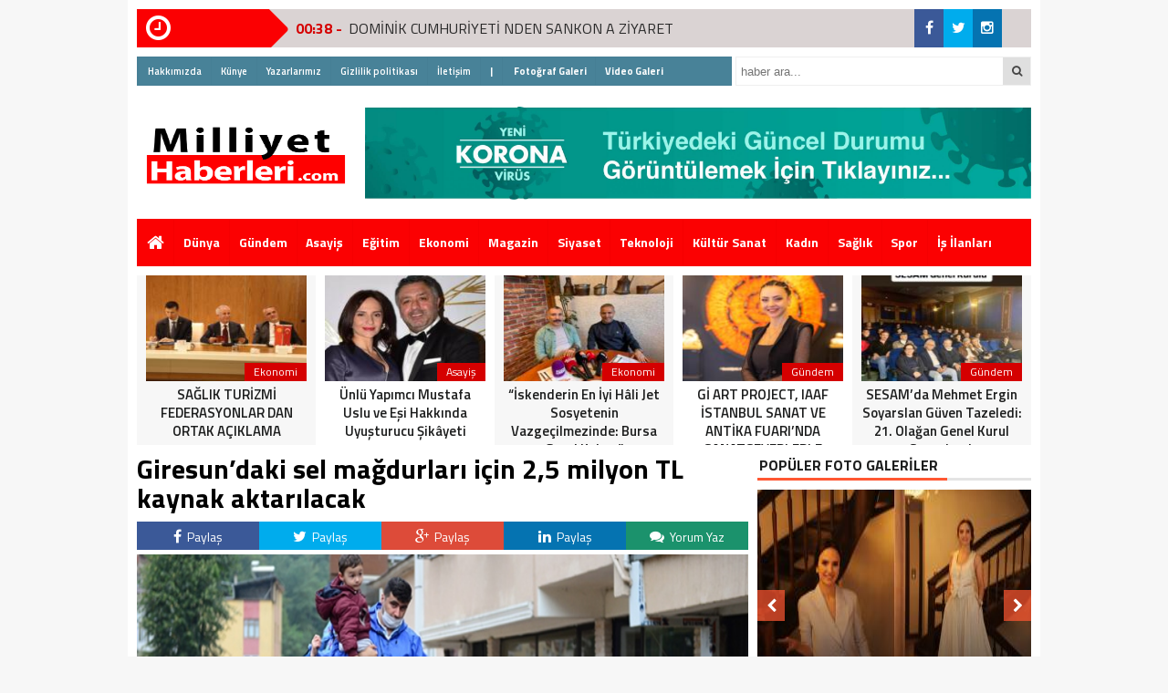

--- FILE ---
content_type: text/html; charset=UTF-8
request_url: https://milliyethaberleri.com/giresundaki-sel-magdurlari-icin-25-milyon-tl-kaynak-aktarilacak-h8653.html
body_size: 17798
content:
<!DOCTYPE html>
<html lang="tr">
<head>
<meta charset="utf-8">
<title>Giresun&#8217;daki sel mağdurları için 2,5 milyon TL kaynak aktarılacak &laquo; Milliyet Haberleri | Gündemi Yakından Takip Edin</title>
<link rel="shortcut icon" href="https://milliyethaberleri.com/wp-content/uploads/2023/02/milliyethaberlericom-logo-2.png" /><link rel="stylesheet" href="https://milliyethaberleri.com/wp-content/themes/beynV3/style.css">
<script type="text/javascript"> var temaurl = 'https://milliyethaberleri.com/wp-content/themes/beynV3'; var tarayicibildirimleri = 'false'; </script>
<script src='//milliyethaberleri.com/wp-content/cache/wpfc-minified/6xe34p29/1wyu9.js' type="text/javascript"></script>
<!-- <script src="https://milliyethaberleri.com/wp-content/themes/beynV3/cssjs/jquery-1.9.1.min.js"></script> -->
<!-- <script src="https://milliyethaberleri.com/wp-content/themes/beynV3/cssjs/swiper.js"></script> -->
<!-- <script src="https://milliyethaberleri.com/wp-content/themes/beynV3/cssjs/script.js"></script> -->
<link rel="stylesheet" href="https://milliyethaberleri.com/wp-content/themes/beynV3/font-awesome.min.css">
<link href='https://fonts.googleapis.com/css?family=Titillium+Web:400,600,300,700&amp;subset=latin,latin-ext' rel='stylesheet' type='text/css'>
 	
<meta name="google-site-verification" content="qyW5nuX1jPT0MziahbyRa8jrt_dRO7zwvmBNQIU4Uek" />
	
<meta name='robots' content='max-image-preview:large' />
<link rel='stylesheet' id='wp-block-library-css' href='https://milliyethaberleri.com/wp-includes/css/dist/block-library/style.min.css?ver=6.5.7' type='text/css' media='all' />
<style id='classic-theme-styles-inline-css' type='text/css'>
/*! This file is auto-generated */
.wp-block-button__link{color:#fff;background-color:#32373c;border-radius:9999px;box-shadow:none;text-decoration:none;padding:calc(.667em + 2px) calc(1.333em + 2px);font-size:1.125em}.wp-block-file__button{background:#32373c;color:#fff;text-decoration:none}
</style>
<style id='global-styles-inline-css' type='text/css'>
body{--wp--preset--color--black: #000000;--wp--preset--color--cyan-bluish-gray: #abb8c3;--wp--preset--color--white: #ffffff;--wp--preset--color--pale-pink: #f78da7;--wp--preset--color--vivid-red: #cf2e2e;--wp--preset--color--luminous-vivid-orange: #ff6900;--wp--preset--color--luminous-vivid-amber: #fcb900;--wp--preset--color--light-green-cyan: #7bdcb5;--wp--preset--color--vivid-green-cyan: #00d084;--wp--preset--color--pale-cyan-blue: #8ed1fc;--wp--preset--color--vivid-cyan-blue: #0693e3;--wp--preset--color--vivid-purple: #9b51e0;--wp--preset--gradient--vivid-cyan-blue-to-vivid-purple: linear-gradient(135deg,rgba(6,147,227,1) 0%,rgb(155,81,224) 100%);--wp--preset--gradient--light-green-cyan-to-vivid-green-cyan: linear-gradient(135deg,rgb(122,220,180) 0%,rgb(0,208,130) 100%);--wp--preset--gradient--luminous-vivid-amber-to-luminous-vivid-orange: linear-gradient(135deg,rgba(252,185,0,1) 0%,rgba(255,105,0,1) 100%);--wp--preset--gradient--luminous-vivid-orange-to-vivid-red: linear-gradient(135deg,rgba(255,105,0,1) 0%,rgb(207,46,46) 100%);--wp--preset--gradient--very-light-gray-to-cyan-bluish-gray: linear-gradient(135deg,rgb(238,238,238) 0%,rgb(169,184,195) 100%);--wp--preset--gradient--cool-to-warm-spectrum: linear-gradient(135deg,rgb(74,234,220) 0%,rgb(151,120,209) 20%,rgb(207,42,186) 40%,rgb(238,44,130) 60%,rgb(251,105,98) 80%,rgb(254,248,76) 100%);--wp--preset--gradient--blush-light-purple: linear-gradient(135deg,rgb(255,206,236) 0%,rgb(152,150,240) 100%);--wp--preset--gradient--blush-bordeaux: linear-gradient(135deg,rgb(254,205,165) 0%,rgb(254,45,45) 50%,rgb(107,0,62) 100%);--wp--preset--gradient--luminous-dusk: linear-gradient(135deg,rgb(255,203,112) 0%,rgb(199,81,192) 50%,rgb(65,88,208) 100%);--wp--preset--gradient--pale-ocean: linear-gradient(135deg,rgb(255,245,203) 0%,rgb(182,227,212) 50%,rgb(51,167,181) 100%);--wp--preset--gradient--electric-grass: linear-gradient(135deg,rgb(202,248,128) 0%,rgb(113,206,126) 100%);--wp--preset--gradient--midnight: linear-gradient(135deg,rgb(2,3,129) 0%,rgb(40,116,252) 100%);--wp--preset--font-size--small: 13px;--wp--preset--font-size--medium: 20px;--wp--preset--font-size--large: 36px;--wp--preset--font-size--x-large: 42px;--wp--preset--spacing--20: 0.44rem;--wp--preset--spacing--30: 0.67rem;--wp--preset--spacing--40: 1rem;--wp--preset--spacing--50: 1.5rem;--wp--preset--spacing--60: 2.25rem;--wp--preset--spacing--70: 3.38rem;--wp--preset--spacing--80: 5.06rem;--wp--preset--shadow--natural: 6px 6px 9px rgba(0, 0, 0, 0.2);--wp--preset--shadow--deep: 12px 12px 50px rgba(0, 0, 0, 0.4);--wp--preset--shadow--sharp: 6px 6px 0px rgba(0, 0, 0, 0.2);--wp--preset--shadow--outlined: 6px 6px 0px -3px rgba(255, 255, 255, 1), 6px 6px rgba(0, 0, 0, 1);--wp--preset--shadow--crisp: 6px 6px 0px rgba(0, 0, 0, 1);}:where(.is-layout-flex){gap: 0.5em;}:where(.is-layout-grid){gap: 0.5em;}body .is-layout-flex{display: flex;}body .is-layout-flex{flex-wrap: wrap;align-items: center;}body .is-layout-flex > *{margin: 0;}body .is-layout-grid{display: grid;}body .is-layout-grid > *{margin: 0;}:where(.wp-block-columns.is-layout-flex){gap: 2em;}:where(.wp-block-columns.is-layout-grid){gap: 2em;}:where(.wp-block-post-template.is-layout-flex){gap: 1.25em;}:where(.wp-block-post-template.is-layout-grid){gap: 1.25em;}.has-black-color{color: var(--wp--preset--color--black) !important;}.has-cyan-bluish-gray-color{color: var(--wp--preset--color--cyan-bluish-gray) !important;}.has-white-color{color: var(--wp--preset--color--white) !important;}.has-pale-pink-color{color: var(--wp--preset--color--pale-pink) !important;}.has-vivid-red-color{color: var(--wp--preset--color--vivid-red) !important;}.has-luminous-vivid-orange-color{color: var(--wp--preset--color--luminous-vivid-orange) !important;}.has-luminous-vivid-amber-color{color: var(--wp--preset--color--luminous-vivid-amber) !important;}.has-light-green-cyan-color{color: var(--wp--preset--color--light-green-cyan) !important;}.has-vivid-green-cyan-color{color: var(--wp--preset--color--vivid-green-cyan) !important;}.has-pale-cyan-blue-color{color: var(--wp--preset--color--pale-cyan-blue) !important;}.has-vivid-cyan-blue-color{color: var(--wp--preset--color--vivid-cyan-blue) !important;}.has-vivid-purple-color{color: var(--wp--preset--color--vivid-purple) !important;}.has-black-background-color{background-color: var(--wp--preset--color--black) !important;}.has-cyan-bluish-gray-background-color{background-color: var(--wp--preset--color--cyan-bluish-gray) !important;}.has-white-background-color{background-color: var(--wp--preset--color--white) !important;}.has-pale-pink-background-color{background-color: var(--wp--preset--color--pale-pink) !important;}.has-vivid-red-background-color{background-color: var(--wp--preset--color--vivid-red) !important;}.has-luminous-vivid-orange-background-color{background-color: var(--wp--preset--color--luminous-vivid-orange) !important;}.has-luminous-vivid-amber-background-color{background-color: var(--wp--preset--color--luminous-vivid-amber) !important;}.has-light-green-cyan-background-color{background-color: var(--wp--preset--color--light-green-cyan) !important;}.has-vivid-green-cyan-background-color{background-color: var(--wp--preset--color--vivid-green-cyan) !important;}.has-pale-cyan-blue-background-color{background-color: var(--wp--preset--color--pale-cyan-blue) !important;}.has-vivid-cyan-blue-background-color{background-color: var(--wp--preset--color--vivid-cyan-blue) !important;}.has-vivid-purple-background-color{background-color: var(--wp--preset--color--vivid-purple) !important;}.has-black-border-color{border-color: var(--wp--preset--color--black) !important;}.has-cyan-bluish-gray-border-color{border-color: var(--wp--preset--color--cyan-bluish-gray) !important;}.has-white-border-color{border-color: var(--wp--preset--color--white) !important;}.has-pale-pink-border-color{border-color: var(--wp--preset--color--pale-pink) !important;}.has-vivid-red-border-color{border-color: var(--wp--preset--color--vivid-red) !important;}.has-luminous-vivid-orange-border-color{border-color: var(--wp--preset--color--luminous-vivid-orange) !important;}.has-luminous-vivid-amber-border-color{border-color: var(--wp--preset--color--luminous-vivid-amber) !important;}.has-light-green-cyan-border-color{border-color: var(--wp--preset--color--light-green-cyan) !important;}.has-vivid-green-cyan-border-color{border-color: var(--wp--preset--color--vivid-green-cyan) !important;}.has-pale-cyan-blue-border-color{border-color: var(--wp--preset--color--pale-cyan-blue) !important;}.has-vivid-cyan-blue-border-color{border-color: var(--wp--preset--color--vivid-cyan-blue) !important;}.has-vivid-purple-border-color{border-color: var(--wp--preset--color--vivid-purple) !important;}.has-vivid-cyan-blue-to-vivid-purple-gradient-background{background: var(--wp--preset--gradient--vivid-cyan-blue-to-vivid-purple) !important;}.has-light-green-cyan-to-vivid-green-cyan-gradient-background{background: var(--wp--preset--gradient--light-green-cyan-to-vivid-green-cyan) !important;}.has-luminous-vivid-amber-to-luminous-vivid-orange-gradient-background{background: var(--wp--preset--gradient--luminous-vivid-amber-to-luminous-vivid-orange) !important;}.has-luminous-vivid-orange-to-vivid-red-gradient-background{background: var(--wp--preset--gradient--luminous-vivid-orange-to-vivid-red) !important;}.has-very-light-gray-to-cyan-bluish-gray-gradient-background{background: var(--wp--preset--gradient--very-light-gray-to-cyan-bluish-gray) !important;}.has-cool-to-warm-spectrum-gradient-background{background: var(--wp--preset--gradient--cool-to-warm-spectrum) !important;}.has-blush-light-purple-gradient-background{background: var(--wp--preset--gradient--blush-light-purple) !important;}.has-blush-bordeaux-gradient-background{background: var(--wp--preset--gradient--blush-bordeaux) !important;}.has-luminous-dusk-gradient-background{background: var(--wp--preset--gradient--luminous-dusk) !important;}.has-pale-ocean-gradient-background{background: var(--wp--preset--gradient--pale-ocean) !important;}.has-electric-grass-gradient-background{background: var(--wp--preset--gradient--electric-grass) !important;}.has-midnight-gradient-background{background: var(--wp--preset--gradient--midnight) !important;}.has-small-font-size{font-size: var(--wp--preset--font-size--small) !important;}.has-medium-font-size{font-size: var(--wp--preset--font-size--medium) !important;}.has-large-font-size{font-size: var(--wp--preset--font-size--large) !important;}.has-x-large-font-size{font-size: var(--wp--preset--font-size--x-large) !important;}
.wp-block-navigation a:where(:not(.wp-element-button)){color: inherit;}
:where(.wp-block-post-template.is-layout-flex){gap: 1.25em;}:where(.wp-block-post-template.is-layout-grid){gap: 1.25em;}
:where(.wp-block-columns.is-layout-flex){gap: 2em;}:where(.wp-block-columns.is-layout-grid){gap: 2em;}
.wp-block-pullquote{font-size: 1.5em;line-height: 1.6;}
</style>
<style id='akismet-widget-style-inline-css' type='text/css'>

			.a-stats {
				--akismet-color-mid-green: #357b49;
				--akismet-color-white: #fff;
				--akismet-color-light-grey: #f6f7f7;

				max-width: 350px;
				width: auto;
			}

			.a-stats * {
				all: unset;
				box-sizing: border-box;
			}

			.a-stats strong {
				font-weight: 600;
			}

			.a-stats a.a-stats__link,
			.a-stats a.a-stats__link:visited,
			.a-stats a.a-stats__link:active {
				background: var(--akismet-color-mid-green);
				border: none;
				box-shadow: none;
				border-radius: 8px;
				color: var(--akismet-color-white);
				cursor: pointer;
				display: block;
				font-family: -apple-system, BlinkMacSystemFont, 'Segoe UI', 'Roboto', 'Oxygen-Sans', 'Ubuntu', 'Cantarell', 'Helvetica Neue', sans-serif;
				font-weight: 500;
				padding: 12px;
				text-align: center;
				text-decoration: none;
				transition: all 0.2s ease;
			}

			/* Extra specificity to deal with TwentyTwentyOne focus style */
			.widget .a-stats a.a-stats__link:focus {
				background: var(--akismet-color-mid-green);
				color: var(--akismet-color-white);
				text-decoration: none;
			}

			.a-stats a.a-stats__link:hover {
				filter: brightness(110%);
				box-shadow: 0 4px 12px rgba(0, 0, 0, 0.06), 0 0 2px rgba(0, 0, 0, 0.16);
			}

			.a-stats .count {
				color: var(--akismet-color-white);
				display: block;
				font-size: 1.5em;
				line-height: 1.4;
				padding: 0 13px;
				white-space: nowrap;
			}
		
</style>
<link rel="https://api.w.org/" href="https://milliyethaberleri.com/wp-json/" /><link rel="alternate" type="application/json" href="https://milliyethaberleri.com/wp-json/wp/v2/posts/8653" /><link rel="EditURI" type="application/rsd+xml" title="RSD" href="https://milliyethaberleri.com/xmlrpc.php?rsd" />
<meta name="generator" content="WordPress 6.5.7" />
<link rel="canonical" href="https://milliyethaberleri.com/giresundaki-sel-magdurlari-icin-25-milyon-tl-kaynak-aktarilacak-h8653.html" />
<link rel='shortlink' href='https://milliyethaberleri.com/?p=8653' />
<link rel="alternate" type="application/json+oembed" href="https://milliyethaberleri.com/wp-json/oembed/1.0/embed?url=https%3A%2F%2Fmilliyethaberleri.com%2Fgiresundaki-sel-magdurlari-icin-25-milyon-tl-kaynak-aktarilacak-h8653.html" />
<link rel="alternate" type="text/xml+oembed" href="https://milliyethaberleri.com/wp-json/oembed/1.0/embed?url=https%3A%2F%2Fmilliyethaberleri.com%2Fgiresundaki-sel-magdurlari-icin-25-milyon-tl-kaynak-aktarilacak-h8653.html&#038;format=xml" />

<meta property="og:title" content="Giresun&#8217;daki sel mağdurları için 2,5 milyon TL kaynak aktarılacak" />
<meta property="og:url" content="https://milliyethaberleri.com/giresundaki-sel-magdurlari-icin-25-milyon-tl-kaynak-aktarilacak-h8653.html" />
<meta property="og:image" content="https://milliyethaberleri.com/wp-content/uploads/2020/08/1375909.jpg" />

<style>
#siteGenel {margin: 0px auto 0px auto!important;}
.sabitle {top: 0px!important;}
ul.menu li:hover ul li a, #menuBG {background: #F7F7F7;}
.home a, ul.menu li a {color: #fff!important;}
ul.menu li a:hover, .home a:hover {color:#fff;}else{echo ('#d50000');}?>!important;}
body {background: #F7F7F7!important;}
</style>

</head>
<body>


<div class="alerttt" style="display: none;">
<a href="https://milliyethaberleri.com" title="Milliyet Haberleri | Gündemi Yakından Takip Edin"><img src="https://milliyethaberleri.com/wp-content/uploads/2023/02/milliyethaberlericom-logo.png" alt="haberdar ol" width="70" height="24"/></a><strong>İlk Sen Haberdar Ol!</strong>
<span>Web bildirim ile, önemli gelişmelerden anında haberdar olmak ister misiniz?</span>
<div class="sil"></div>
<a class="hayir" onclick="haberbildirimHayir()" title="Daha Sonra">Daha Sonra</a>
<a class="evet" onclick="haberbildirimEvet()" title="Bildirimleri Al">Bildirimleri Al</a>
</div>

<div style="width: 1000px;margin: 0px auto;background: #fff;z-index: 10;position: relative;">
</div>

<div id="siteGenel">

<div style="height: 42px; margin: 10px 0px 0px 0px; float: left;">
<div class="sondakika"><i style="color: #ffffff; float: left;" class="fa fa-clock-o fa-2x"></i><h1><strong>SON</strong> <span>DAKİKA</span></h1></div>
<div id="ustSondakikaic">
<p><strong>00:38 - </strong><a href="https://milliyethaberleri.com/dominik-cumhuriyeti-nden-sankon-a-ziyaret-h30141.html" title="DOMİNİK CUMHURİYETİ NDEN SANKON A ZİYARET">DOMİNİK CUMHURİYETİ NDEN SANKON A ZİYARET</a></p>
<p><strong>20:23 - </strong><a href="https://milliyethaberleri.com/galatasarayi-yenen-fenerbahceden-okan-buruka-gondermeler-geldi-h30111.html" title="Galatasaray&#8217;ı yenen Fenerbahçe&#8217;den Okan Buruk&#8217;a göndermeler geldi!">Galatasaray&#8217;ı yenen Fenerbahçe&#8217;den Okan Buruk&#8217;a göndermeler geldi!</a></p>
<p><strong>23:27 - </strong><a href="https://milliyethaberleri.com/halepte-catismalar-siddetleniyor-h30080.html" title="Halep’te çatışmalar şiddetleniyor">Halep’te çatışmalar şiddetleniyor</a></p>
<p><strong>23:00 - </strong><a href="https://milliyethaberleri.com/libya-genelkurmay-baskani-al-haddadi-tasiyan-ucagin-ankarada-dususu-sonrasi-harekete-gecildi-h30058.html" title="Libya Genelkurmay Başkanı Al-Haddad&#8217;ı taşıyan uçağın Ankara&#8217;da düşüşü sonrası harekete geçildi">Libya Genelkurmay Başkanı Al-Haddad&#8217;ı taşıyan uçağın Ankara&#8217;da düşüşü sonrası harekete geçildi</a></p>
<p><strong>15:49 - </strong><a href="https://milliyethaberleri.com/sesamda-mehmet-ergin-soyarslan-guven-tazeledi-21-olagan-genel-kurul-sonuclandi-h30003.html" title="SESAM’da Mehmet Ergin Soyarslan Güven Tazeledi: 21. Olağan Genel Kurul Sonuçlandı">SESAM’da Mehmet Ergin Soyarslan Güven Tazeledi: 21. Olağan Genel Kurul Sonuçlandı</a></p>
<p><strong>14:00 - </strong><a href="https://milliyethaberleri.com/canakkale-film-festivalinde-ilk-iki-gun-tamamlandi-h29993.html" title="Çanakkale Film Festivali&#8217;nde İlk İki Gün Tamamlandı.">Çanakkale Film Festivali&#8217;nde İlk İki Gün Tamamlandı.</a></p>
<p><strong>18:04 - </strong><a href="https://milliyethaberleri.com/gelecek-partisinden-uluslararasi-saglik-turizmi-federasyonuna-ziyaret-h29898.html" title="“Gelecek Partisi’nden Uluslararası Sağlık Turizmi Federasyonu’na Ziyaret”">“Gelecek Partisi’nden Uluslararası Sağlık Turizmi Federasyonu’na Ziyaret”</a></p>
<p><strong>10:18 - </strong><a href="https://milliyethaberleri.com/israil-katliama-devam-ediyor-binaya-hava-saldirisi-17-olu-40tan-fazla-yarali-h29877.html" title="İsrail katliama devam ediyor! Binaya hava saldırısı: 17 ölü, 40&#8217;tan fazla yaralı">İsrail katliama devam ediyor! Binaya hava saldırısı: 17 ölü, 40&#8217;tan fazla yaralı</a></p>
<p><strong>23:46 - </strong><a href="https://milliyethaberleri.com/putin-imzayi-atti-rusya-iskence-sozlesmesinden-cekildi-h29860.html" title="Putin imzayı attı! Rusya &#8216;işkence&#8217; sözleşmesinden çekildi">Putin imzayı attı! Rusya &#8216;işkence&#8217; sözleşmesinden çekildi</a></p>
<p><strong>23:22 - </strong><a href="https://milliyethaberleri.com/son-dakika-ikinci-kez-secildi-mazbatayi-aldi-ozgur-celikten-ilk-aciklama-h29854.html" title="Son dakika | İkinci kez seçildi, mazbatayı aldı! Özgür Çelik&#8217;ten ilk açıklama:">Son dakika | İkinci kez seçildi, mazbatayı aldı! Özgür Çelik&#8217;ten ilk açıklama:</a></p>
	
</div>
</div>
<div style="margin: 10px 0px 0px 0px;float:right;width:128px;background: #dad3d3;height: 42px;">
<div class="anaFacebook"><a href="https://www.facebook.com/muratuygurstar" title="facebook" target="_blank"><i class="fa fa-facebook"></i></a></div><div class="anaTwitter"><a href="https://twitter.com/murattuygur" title="twitter" target="_blank"><i class="fa fa-twitter"></i></a></div><div class="anaLinkedin"><a href="https://www.instagram.com/muratuygurofficial/?hl=tr" title="linkedin" target="_blank"><i class="fa fa-instagram"></i></a></div></div>
<div class="sil"></div>

<div style="width: 100%; height: 30px; margin: 10px 0px 10px 0px;">
<div id="menuBG2">
<div class="menu-footer-container"><ul id="menu-footer" class="menu2"><li id="menu-item-87" class="menu-item menu-item-type-post_type menu-item-object-page menu-item-87"><a href="https://milliyethaberleri.com/hakkimizda">Hakkımızda</a></li>
<li id="menu-item-89" class="menu-item menu-item-type-post_type menu-item-object-page menu-item-89"><a href="https://milliyethaberleri.com/kunye">Künye</a></li>
<li id="menu-item-90" class="menu-item menu-item-type-post_type menu-item-object-page menu-item-90"><a href="https://milliyethaberleri.com/yazarlarimiz">Yazarlarımız</a></li>
<li id="menu-item-91" class="menu-item menu-item-type-post_type menu-item-object-page menu-item-privacy-policy menu-item-91"><a rel="privacy-policy" href="https://milliyethaberleri.com/gizlilik-politikasi">Gizlilik politikası</a></li>
<li id="menu-item-88" class="menu-item menu-item-type-post_type menu-item-object-page menu-item-88"><a href="https://milliyethaberleri.com/iletisim">İletişim</a></li>
<li id="menu-item-173" class="menu-item menu-item-type-custom menu-item-object-custom menu-item-173"><a href="#"><b> | </b></a></li>
<li id="menu-item-171" class="menu-item menu-item-type-taxonomy menu-item-object-category menu-item-171"><a href="https://milliyethaberleri.com/kategori/fotograf-galeri"><b>  Fotoğraf Galeri </b></a></li>
<li id="menu-item-172" class="menu-item menu-item-type-taxonomy menu-item-object-category menu-item-172"><a href="https://milliyethaberleri.com/kategori/video-galeri"><b>  Video Galeri </b></a></li>
</ul></div></div>
<form method="get" id="searchform" class="aramayap cf" action="https://milliyethaberleri.com/">
		<input type="text" value="" placeholder="haber ara..." name="s" id="s" />
		<button type="submit"><i style="color: #454545;" class="fa fa-search"></i></button>
</form>
</div>

<div style="width: 100%; height: 138px; overflow: hidden; margin: 0px 0px 0px 0px;">
<a style="float:left; display: flex;" href="https://milliyethaberleri.com" title="Milliyet Haberleri | Gündemi Yakından Takip Edin"><img src="https://milliyethaberleri.com/wp-content/uploads/2023/02/milliyethaberlericom-logo.png" alt="Milliyet Haberleri | Gündemi Yakından Takip Edin" width="250" height="137"/></a>
	 
<div style="float: right; margin-right: 0px;"><a href="https://covid19.saglik.gov.tr/" target="_blank" rel="noopener"><img class="alignnone wp-image-218 " style="margin-top:15px" src="https://milliyethaberleri.com/wp-content/uploads/2020/04/corona-scaled.jpg" alt="Corona" width="730" height="auto" /></a></div></div>

<div class="sil"></div>

<div id="menuBG"  style="background: #fb0102;">
<div style="margin: 0 auto; width: 980px;">
<div class="home">
<a href="https://milliyethaberleri.com" title="Milliyet Haberleri | Gündemi Yakından Takip Edin"><i class="fa fa-home"></i></a>
</div>
<div class="menu-anamenu-container"><ul id="menu-anamenu" class="menu"><li id="menu-item-56" class="menu-item menu-item-type-taxonomy menu-item-object-category menu-item-56"><a href="https://milliyethaberleri.com/kategori/dunya">Dünya</a></li>
<li id="menu-item-58" class="menu-item menu-item-type-taxonomy menu-item-object-category current-post-ancestor current-menu-parent current-post-parent menu-item-58"><a href="https://milliyethaberleri.com/kategori/gundem">Gündem</a></li>
<li id="menu-item-102" class="menu-item menu-item-type-taxonomy menu-item-object-category menu-item-102"><a href="https://milliyethaberleri.com/kategori/asayis">Asayiş</a></li>
<li id="menu-item-231" class="menu-item menu-item-type-taxonomy menu-item-object-category menu-item-231"><a href="https://milliyethaberleri.com/kategori/egitim">Eğitim</a></li>
<li id="menu-item-57" class="menu-item menu-item-type-taxonomy menu-item-object-category menu-item-57"><a href="https://milliyethaberleri.com/kategori/ekonomi">Ekonomi</a></li>
<li id="menu-item-60" class="menu-item menu-item-type-taxonomy menu-item-object-category menu-item-60"><a href="https://milliyethaberleri.com/kategori/magazin">Magazin</a></li>
<li id="menu-item-62" class="menu-item menu-item-type-taxonomy menu-item-object-category menu-item-62"><a href="https://milliyethaberleri.com/kategori/siyaset">Siyaset</a></li>
<li id="menu-item-64" class="menu-item menu-item-type-taxonomy menu-item-object-category menu-item-64"><a href="https://milliyethaberleri.com/kategori/teknoloji">Teknoloji</a></li>
<li id="menu-item-103" class="menu-item menu-item-type-taxonomy menu-item-object-category menu-item-103"><a href="https://milliyethaberleri.com/kategori/kultur-sanat">Kültür Sanat</a></li>
<li id="menu-item-59" class="menu-item menu-item-type-taxonomy menu-item-object-category menu-item-59"><a href="https://milliyethaberleri.com/kategori/kadin">Kadın</a></li>
<li id="menu-item-61" class="menu-item menu-item-type-taxonomy menu-item-object-category menu-item-61"><a href="https://milliyethaberleri.com/kategori/saglik">Sağlık</a></li>
<li id="menu-item-63" class="menu-item menu-item-type-taxonomy menu-item-object-category menu-item-63"><a href="https://milliyethaberleri.com/kategori/spor">Spor</a></li>
<li id="menu-item-99" class="menu-item menu-item-type-custom menu-item-object-custom menu-item-99"><a href="https://www.ilan.gov.tr/kategori-kamu-personel-alimi-ve-egitim-ilanlari-298967?currentPage=1&#038;npdab=on&#038;cid=298967">İş İlanları</a></li>
</ul></div></div>
</div>

<div class="sil"></div>
 <div style="margin-top: 10px;">
    <div class="swiper-container">
        <div class="swiper-wrapper">
		


<div class="surManset2 swiper-slide">
<a href="https://milliyethaberleri.com/dominik-cumhuriyeti-nden-sankon-a-ziyaret-h30141.html" title="DOMİNİK CUMHURİYETİ NDEN SANKON A ZİYARET">
<img src="https://milliyethaberleri.com/wp-content/uploads/2026/01/dominik-belci-768x472-1-184x140.jpg" alt="DOMİNİK CUMHURİYETİ NDEN SANKON A ZİYARET" width="176" height="116"/>
<p>Dünya</p>
<strong>DOMİNİK CUMHURİYETİ NDEN SANKON A ZİYARET</strong>
</a>
</div>



<div class="surManset2 swiper-slide">
<a href="https://milliyethaberleri.com/saglik-turizmi-federasyonlar-dan-ortak-aciklama-h30086.html" title="SAĞLIK TURİZMİ FEDERASYONLAR DAN ORTAK AÇIKLAMA">
<img src="https://milliyethaberleri.com/wp-content/uploads/2026/01/5e204264-f736-400d-ae39-a7624704a798-184x140.jpeg" alt="SAĞLIK TURİZMİ FEDERASYONLAR DAN ORTAK AÇIKLAMA" width="176" height="116"/>
<p>Ekonomi</p>
<strong>SAĞLIK TURİZMİ FEDERASYONLAR DAN ORTAK AÇIKLAMA</strong>
</a>
</div>



<div class="surManset2 swiper-slide">
<a href="https://milliyethaberleri.com/unlu-yapimci-mustafa-uslu-ve-esi-hakkinda-uyusturucu-sikayeti-savciliga-resmi-basvuru-yapildi-h30068.html" title="Ünlü Yapımcı Mustafa Uslu ve Eşi Hakkında Uyuşturucu Şikâyeti">
<img src="https://milliyethaberleri.com/wp-content/uploads/2026/01/whatsapp-image-2026-01-08-at-215035-184x140.jpeg" alt="Ünlü Yapımcı Mustafa Uslu ve Eşi Hakkında Uyuşturucu Şikâyeti" width="176" height="116"/>
<p>Asayiş</p>
<strong>Ünlü Yapımcı Mustafa Uslu ve Eşi Hakkında Uyuşturucu Şikâyeti</strong>
</a>
</div>



<div class="surManset2 swiper-slide">
<a href="https://milliyethaberleri.com/iskenderin-en-iyi-hali-jet-sosyetenin-vazgecilmezinde-bursa-garaj-kebap-h30036.html" title="“İskenderin En İyi Hâli Jet Sosyetenin Vazgeçilmezinde: Bursa Garaj Kebap”">
<img src="https://milliyethaberleri.com/wp-content/uploads/2025/12/img-1150-184x140.jpeg" alt="“İskenderin En İyi Hâli Jet Sosyetenin Vazgeçilmezinde: Bursa Garaj Kebap”" width="176" height="116"/>
<p>Ekonomi</p>
<strong>“İskenderin En İyi Hâli Jet Sosyetenin Vazgeçilmezinde: Bursa Garaj Kebap”</strong>
</a>
</div>



<div class="surManset2 swiper-slide">
<a href="https://milliyethaberleri.com/gi-art-project-iaaf-istanbul-sanat-ve-antika-fuarinda-sanatseverlerle-bulusuyor-h30019.html" title="Gİ ART PROJECT, IAAF İSTANBUL SANAT VE ANTİKA FUARI’NDA SANATSEVERLERLE BULUŞUYOR!">
<img src="https://milliyethaberleri.com/wp-content/uploads/2025/12/bd5a5adc-ad83-4863-bd0b-c4c9c716966e-184x140.jpeg" alt="Gİ ART PROJECT, IAAF İSTANBUL SANAT VE ANTİKA FUARI’NDA SANATSEVERLERLE BULUŞUYOR!" width="176" height="116"/>
<p>Gündem</p>
<strong>Gİ ART PROJECT, IAAF İSTANBUL SANAT VE ANTİKA FUARI’NDA SANATSEVERLERLE BULUŞUYOR!</strong>
</a>
</div>



<div class="surManset2 swiper-slide">
<a href="https://milliyethaberleri.com/sesamda-mehmet-ergin-soyarslan-guven-tazeledi-21-olagan-genel-kurul-sonuclandi-h30003.html" title="SESAM’da Mehmet Ergin Soyarslan Güven Tazeledi: 21. Olağan Genel Kurul Sonuçlandı">
<img src="https://milliyethaberleri.com/wp-content/uploads/2025/12/1e411edc-0357-4d2d-bea1-cb6b69ba4ec6-184x140.jpeg" alt="SESAM’da Mehmet Ergin Soyarslan Güven Tazeledi: 21. Olağan Genel Kurul Sonuçlandı" width="176" height="116"/>
<p>Gündem</p>
<strong>SESAM’da Mehmet Ergin Soyarslan Güven Tazeledi: 21. Olağan Genel Kurul Sonuçlandı</strong>
</a>
</div>



<div class="surManset2 swiper-slide">
<a href="https://milliyethaberleri.com/unlu-oyuncu-ipek-epcacana-yeni-teklif-dogru-projeye-imzami-atacagim-h29922.html" title="Ünlü Oyuncu İpek Epçaçan’a Yeni Teklif! “Doğru Projeye İmzamı Atacağım”">
<img src="https://milliyethaberleri.com/wp-content/uploads/2025/10/pek3443-184x140.jpeg" alt="Ünlü Oyuncu İpek Epçaçan’a Yeni Teklif! “Doğru Projeye İmzamı Atacağım”" width="176" height="116"/>
<p>Kültür Sanat</p>
<strong>Ünlü Oyuncu İpek Epçaçan’a Yeni Teklif! “Doğru Projeye İmzamı Atacağım”</strong>
</a>
</div>



<div class="surManset2 swiper-slide">
<a href="https://milliyethaberleri.com/bursa-garaj-kebap-incili-gastronomi-rehberi-2024-2025te-en-iyiler-arasinda-yerini-aldi-h29881.html" title="Bursa Garaj Kebap, İncili Gastronomi Rehberi 2024-2025’te “En İyiler” Arasında Yerini Aldı">
<img src="https://milliyethaberleri.com/wp-content/uploads/2025/10/whatsapp-image-2025-10-04-at-185700-184x140.jpeg" alt="Bursa Garaj Kebap, İncili Gastronomi Rehberi 2024-2025’te “En İyiler” Arasında Yerini Aldı" width="176" height="116"/>
<p>Dünya</p>
<strong>Bursa Garaj Kebap, İncili Gastronomi Rehberi 2024-2025’te “En İyiler” Arasında Yerini Aldı</strong>
</a>
</div>



<div class="surManset2 swiper-slide">
<a href="https://milliyethaberleri.com/bursa-garaj-kebap-bogazici-universitesi-sokak-hayvanlari-dostu-duyarli-isletmeler-arasinda-h29873.html" title="“Bursa Garaj Kebap” Boğaziçi Üniversitesi Sokak Hayvanları Dostu Duyarlı İşletmeler Arasında “">
<img src="https://milliyethaberleri.com/wp-content/uploads/2025/10/7eae0d02-41cd-47a2-a198-b454eee6854f-184x140.jpg" alt="“Bursa Garaj Kebap” Boğaziçi Üniversitesi Sokak Hayvanları Dostu Duyarlı İşletmeler Arasında “" width="176" height="116"/>
<p>Ekonomi</p>
<strong>“Bursa Garaj Kebap” Boğaziçi Üniversitesi Sokak Hayvanları Dostu Duyarlı İşletmeler Arasında “</strong>
</a>
</div>



<div class="surManset2 swiper-slide">
<a href="https://milliyethaberleri.com/son-dakika-ikinci-kez-secildi-mazbatayi-aldi-ozgur-celikten-ilk-aciklama-h29854.html" title="Son dakika | İkinci kez seçildi, mazbatayı aldı! Özgür Çelik&#8217;ten ilk açıklama:">
<img src="https://milliyethaberleri.com/wp-content/uploads/2025/09/21485540-860x480-1-184x140.webp" alt="Son dakika | İkinci kez seçildi, mazbatayı aldı! Özgür Çelik&#8217;ten ilk açıklama:" width="176" height="116"/>
<p>Asayiş</p>
<strong>Son dakika | İkinci kez seçildi, mazbatayı aldı! Özgür Çelik&#8217;ten ilk açıklama:</strong>
</a>
</div>



<div class="surManset2 swiper-slide">
<a href="https://milliyethaberleri.com/beyaz-saray-trumpin-gazze-planini-paylasti-netanyahu-planimizi-kabul-etti-h29846.html" title="Beyaz Saray Trump&#8217;ın Gazze planını paylaştı! &#8220;Netanyahu planımızı kabul etti&#8221;">
<img src="https://milliyethaberleri.com/wp-content/uploads/2025/09/21488513-860x480-1-184x140.webp" alt="Beyaz Saray Trump&#8217;ın Gazze planını paylaştı! &#8220;Netanyahu planımızı kabul etti&#8221;" width="176" height="116"/>
<p>Asayiş</p>
<strong>Beyaz Saray Trump&#8217;ın Gazze planını paylaştı! &#8220;Netanyahu planımızı kabul etti&#8221;</strong>
</a>
</div>



<div class="surManset2 swiper-slide">
<a href="https://milliyethaberleri.com/cebeli-yerlikaya-bizim-payimiza-dusen-bedel-de-yazmak-h29826.html" title="CEBELİ YERLİKAYA: Bizim payımıza düşen bedel de yazmak…">
<img src="https://milliyethaberleri.com/wp-content/uploads/2025/09/7133f942-2ce5-4316-92c1-0f50a3c4d79e-184x140.jpeg" alt="CEBELİ YERLİKAYA: Bizim payımıza düşen bedel de yazmak…" width="176" height="116"/>
<p>Kültür Sanat</p>
<strong>CEBELİ YERLİKAYA: Bizim payımıza düşen bedel de yazmak…</strong>
</a>
</div>



<div class="surManset2 swiper-slide">
<a href="https://milliyethaberleri.com/unlulerin-ugrak-noktasi-halil-ibrahim-sark-sofrasi-h29738.html" title="Ünlülerin Uğrak Noktası: Halil İbrahim Şark Sofrası">
<img src="https://milliyethaberleri.com/wp-content/uploads/2025/09/eb431474-4b4c-4e32-afe1-cfad2dffed8a-184x140.jpeg" alt="Ünlülerin Uğrak Noktası: Halil İbrahim Şark Sofrası" width="176" height="116"/>
<p>Gündem</p>
<strong>Ünlülerin Uğrak Noktası: Halil İbrahim Şark Sofrası</strong>
</a>
</div>



<div class="surManset2 swiper-slide">
<a href="https://milliyethaberleri.com/istifa-iddialari-gundem-oldu-h29732.html" title="İstifa iddiaları gündem oldu!">
<img src="https://milliyethaberleri.com/wp-content/uploads/2025/09/21254768-860x480-1-184x140.webp" alt="İstifa iddiaları gündem oldu!" width="176" height="116"/>
<p>Asayiş</p>
<strong>İstifa iddiaları gündem oldu!</strong>
</a>
</div>



<div class="surManset2 swiper-slide">
<a href="https://milliyethaberleri.com/bakan-kurum-yillardir-suren-bir-sorunu-cozume-kavusturuyoruz-h29706.html" title="Bakan Kurum: &#8220;Yıllardır süren bir sorunu çözüme kavuşturuyoruz&#8221;">
<img src="https://milliyethaberleri.com/wp-content/uploads/2025/09/21229034-860x480-1-184x140.webp" alt="Bakan Kurum: &#8220;Yıllardır süren bir sorunu çözüme kavuşturuyoruz&#8221;" width="176" height="116"/>
<p>Dünya</p>
<strong>Bakan Kurum: &#8220;Yıllardır süren bir sorunu çözüme kavuşturuyoruz&#8221;</strong>
</a>
</div>

	

            
        </div>
    </div>

    <script>
    var swiper = new Swiper('.swiper-container', {
        slidesPerView: 5,
        paginationClickable: true,
        autoplay: 4000,
        autoplayDisableOnInteraction: false
    });
    </script>
</div>
<div class="sil"></div>
<div style="margin-top: 10px;" class="sil"></div>

<div id="siteSol">
<style>
.yazartek {width: 100%; height: auto; overflow: hidden; padding: 0px 10px 5px 0px; display: block;background: #fefefe; position:relative; border-bottom: 2px solid #F7F7F7; margin: 0px 0px 10px 0px;}
.yazarinResmi {float: left; position:relative; display: block;-webkit-border-radius: 50%;-moz-border-radius: 50%;border-radius: 50%;margin-top: -35px;}
.yazarinResmi img {width: 68px; height: 68px; overflow: hidden;display: block;border-radius:50%;}
.yazarinIsmi {width: 590px; line-height: 42px; overflow: hidden;display: block; font-size: 22px; background:#F7F7F7; padding-left: 80px; color: #404040;}
.yazarinTum a {font-size: 12px; font-weight: 700; color: #2d2d2d; float: right; margin-right: 10px; margin-top: 10px; text-decoration: none;}
.yazarinTum a:hover {color: #d50000;}
.yaziIciBenzer {width: 638px; height: 76px; overflow: hidden; padding: 10px; background: #F7F7F7; margin-bottom: 12px; margin-top: 10px; display:block; border: 1px solid #F1F1F1;}
.yaziIciBenzer img {float: left;margin-right: 10px;width: 150px!important;height: 76px!important;overflow: hidden;}
.yaziIciBenzer a {font-size: 22px; color: #404040; text-decoration: none; display: table;}
.yaziIciBenzer a:hover strong {color: #d50000;}
.yaziIciBenzer strong { display: table-cell; vertical-align: middle;}
</style>



<div class="haberBaslik">
<h1>Giresun&#8217;daki sel mağdurları için 2,5 milyon TL kaynak aktarılacak</h1>
<h2></h2>
</div>

<div class="sil"></div>

<div style="margin-bottom: 5px; width: 670px; height: auto; overflow: hidden; display: block;">
	<div class="singleFacebook">
	<a target="_blank" href="http://www.facebook.com/share.php?u=https://milliyethaberleri.com/giresundaki-sel-magdurlari-icin-25-milyon-tl-kaynak-aktarilacak-h8653.html" title="facebook"><i class="fa fa-facebook"></i> Paylaş</a>
	</div>
	<div class="singleTwitter">
	<a target="_blank" href="http://twitter.com/home/?status=Giresun&#8217;daki sel mağdurları için 2,5 milyon TL kaynak aktarılacak+https://milliyethaberleri.com/giresundaki-sel-magdurlari-icin-25-milyon-tl-kaynak-aktarilacak-h8653.html" title="twitter"><i class="fa fa-twitter"></i> Paylaş</a>
	</div>
	<div class="singleGoogle">
	<a target="_blank" href="https://plus.google.com/share?url=https://milliyethaberleri.com/giresundaki-sel-magdurlari-icin-25-milyon-tl-kaynak-aktarilacak-h8653.html" title="google plus"><i class="fa fa-google-plus"></i> Paylaş</a>
	</div>
	<div class="singleLinkedin">
	<a target="_blank" href="http://www.linkedin.com/shareArticle?mini=true&url=https://milliyethaberleri.com/giresundaki-sel-magdurlari-icin-25-milyon-tl-kaynak-aktarilacak-h8653.html" title="google plus"><i class="fa fa-linkedin"></i> Paylaş</a>
	</div>
	<div class="singleYorum">
	<a href="https://milliyethaberleri.com/giresundaki-sel-magdurlari-icin-25-milyon-tl-kaynak-aktarilacak-h8653.html#respond" title="yorum yaz"><i class="fa fa-comments"></i> Yorum Yaz</a>
	</div>
</div>

<div class="sil"></div>

<div style="width: 670px; height: auto; overflow: hidden; display: block;">

<img class="haberResim2" src="https://milliyethaberleri.com/wp-content/uploads/2020/08/1375909.jpg" alt="Giresun&#8217;daki sel mağdurları için 2,5 milyon TL kaynak aktarılacak" width="670" height="445"/>

<div style="width: 670px; line-height: 34px; overflow: hidden; display: block; background: #F7F7F7;">
<font style="float: right; line-height: 22px; margin-right: 10px; margin-top:5px;">
<a href="javascript:;" id="increase-font" style="font-size: 22px; margin-left: 5px; margin-right: 8px; color: #404041; display: inline-block; text-decoration: none!important;"><i class="fa fa-text-height"></i></a>
<a href="javascript:;" id="decrease-font" style="font-size: 16px; color: #404041; display: inline-block; text-decoration: none!important;"><i class="fa fa-text-height"></i></a>
</font>
<font style="font-size: 12px; font-weight: 500; color: #1c1d1d; float: left; margin-left: 10px;">Bu haber 25 Ağustos 2020 - 12:26 'de eklendi. <strong>14.265</strong> kez görüntülendi.</font>
</div>

</div>

<div class="sil"></div>

<div class="haberText">


<p id="trtspot1" class="detOzet"><strong>Aile, Çalışma ve Sosyal Hizmetler Bakanı Zehra Zümrüt Selçuk, Giresun&#8217;daki sel felaketi sonrası vatandaşlar için sosyal yardımlaşma ve dayanışma vakıflarına 2,5 milyon TL kaynak aktarılacağına açıkladı.</strong></p>
<div class="detYazi cf">
<div id="trtdty" class="editorPart blackle">
<p>Aile, Çalışma ve Sosyal Hizmetler Bakanı Zehra Zümrüt Selçuk Giresun’da 22 Ağustos’ta meydana gelen sel ve heyelan felaketinden etkilenen vatandaşlar için tüm kaynakların seferber edildiğine dikkat çekti.</p>
<p>Yazılı açıklama yapan Bakan Selçuk, afetten etkilenen vatandaşlar için bölgedeki Sosyal Yardımlaşma ve Dayanışma Vakıfları&#8217;na 2,5 milyon TL kaynak aktarılacağını kaydetti.</p>
<p><strong>İhtiyaç sahibi ailelere dağıtılacak</strong></p>
<p>Bakan Selçuk, “Ekiplerimiz vatandaşımız ile bire bir temasa geçiyor. Yapılan çalışmalar ve incelemeler sonrasında ihtiyaç sahibi hanelerimizin sosyal ekonomik destek hizmetinden yararlandırılmasını sağlayacağız” dedi.</p>
<p><strong>Psiko-Sosyal Destek ekibi sahada</strong></p>
<p>Bakanlığa bağlı Psiko-sosyal Destek ekiplerinin olayın yaşandığı andan itibaren sahada çalışmalara başladığını anımsatan Bakan Selçuk 60 kişiden oluşan Psiko-Sosyal Destek ekibi ile 2 mobil Sosyal Hizmet Merkezi aracının hizmet verdiğini kaydetti.</p>
<p>Bakan Selçuk, afette hayatını kaybeden vatandaşlara bir kez daha Allah’tan rahmet, yakınlarına başsağlığı diledi.</p>
<p>Kaynak:TRT haber</p>
</div>
</div>

<script type="text/javascript">
	var minFont = 16;
	var maxFont = 36;
	$('#increase-font').bind('click', function(){
		var p = $('.haberText p');
		for(i=0; i < p.length; i++) {
			if(p[i].style.fontSize) {
				var s = parseInt(p[i].style.fontSize.replace("px",""));
			} else {
				var s = 16;
			}
			if(s!=maxFont) {
				s += 1;
			}
			p[i].style.fontSize = s+"px"
		}
		return false;
	});
	$('#decrease-font').bind('click', function(){
		var p = $('.haberText p');
		for(i=0; i < p.length; i++) {
			if(p[i].style.fontSize) {
				var s = parseInt(p[i].style.fontSize.replace("px",""));
			} else {
				var s = 16;
			}
			if(s!=minFont) {
				s -= 1;
			}
			p[i].style.fontSize = s+"px"
		}
		return false;
	});
</script>
</div>

<div class="etiketler"><div><i style="float: left; margin-right: 5px; margin-top: 5px;" class="fa fa-tags"></i><span>Etiketler : </span></div>  <a href="https://milliyethaberleri.com/etiket/gelismeler" rel="tag">gelişmeler</a><a href="https://milliyethaberleri.com/etiket/giresun" rel="tag">giresun</a><a href="https://milliyethaberleri.com/etiket/google-haberler" rel="tag">google haberler</a><a href="https://milliyethaberleri.com/etiket/guncel-haber" rel="tag">güncel haber</a><a href="https://milliyethaberleri.com/etiket/guncel-haberler" rel="tag">güncel haberler</a><a href="https://milliyethaberleri.com/etiket/gundem" rel="tag">gündem</a><a href="https://milliyethaberleri.com/etiket/haberler" rel="tag">haberler</a><a href="https://milliyethaberleri.com/etiket/hayat" rel="tag">HAYAT</a><a href="https://milliyethaberleri.com/etiket/son-dakika" rel="tag">son dakika</a></div>

<div class="sil"></div>

<div style="margin-bottom: 5px; width: 670px; height: auto; overflow: hidden; display: block; margin-top: 10px;">
	<div class="singleFacebook">
	<a target="_blank" href="http://www.facebook.com/share.php?u=https://milliyethaberleri.com/giresundaki-sel-magdurlari-icin-25-milyon-tl-kaynak-aktarilacak-h8653.html" title="facebook"><i class="fa fa-facebook"></i> Paylaş</a>
	</div>
	<div class="singleTwitter">
	<a target="_blank" href="http://twitter.com/home/?status=Giresun&#8217;daki sel mağdurları için 2,5 milyon TL kaynak aktarılacak+https://milliyethaberleri.com/giresundaki-sel-magdurlari-icin-25-milyon-tl-kaynak-aktarilacak-h8653.html" title="twitter"><i class="fa fa-twitter"></i> Paylaş</a>
	</div>
	<div class="singleGoogle">
	<a target="_blank" href="https://plus.google.com/share?url=https://milliyethaberleri.com/giresundaki-sel-magdurlari-icin-25-milyon-tl-kaynak-aktarilacak-h8653.html" title="google plus"><i class="fa fa-google-plus"></i> Paylaş</a>
	</div>
	<div class="singleLinkedin">
	<a target="_blank" href="http://www.linkedin.com/shareArticle?mini=true&url=https://milliyethaberleri.com/giresundaki-sel-magdurlari-icin-25-milyon-tl-kaynak-aktarilacak-h8653.html" title="google plus"><i class="fa fa-linkedin"></i> Paylaş</a>
	</div>
	<div class="singleYorum">
	<a href="https://milliyethaberleri.com/giresundaki-sel-magdurlari-icin-25-milyon-tl-kaynak-aktarilacak-h8653.html#respond" title="yorum yaz"><i class="fa fa-comments"></i> Yorum Yaz</a>
	</div>
</div>

<div class="sil"></div>


	
<div class="sil"></div>

<div style="margin-bottom: 10px;" class="yeniBaslik1"><strong>HABER HAKKINDA GÖRÜŞ BELİRT</strong></div>

</div>






<div id="siteSag">



<div style="margin: 0px 0px 10px 0px;" class="yeniBaslik1">
<strong>POPÜLER FOTO GALERİLER</strong>
</div>

    <div style="position:relative; margin-bottom: 10px;">
    <div class="swiper-container-singleGaleri">
        <div class="swiper-wrapper">
            <div class="swiper-slide singleGaleriy">
<a href="https://milliyethaberleri.com/ebru-polat-yine-olay-oldu-h14875.html" title="Ebru Polat yine olay oldu">
<img src="https://milliyethaberleri.com/wp-content/uploads/2020/11/fdfs.jpg" alt="Ebru Polat yine olay oldu" width="300" height="250"/>
<strong>Ebru Polat yine olay oldu</strong>
</a>
			</div>			
            <div class="swiper-slide singleGaleriy">
<a href="https://milliyethaberleri.com/sevsen-sumer-yilin-is-kadini-odulunu-aldi-h19692.html" title="Sevsen Sümer; Yılın İş Kadını ödülünü aldı!">
<img src="https://milliyethaberleri.com/wp-content/uploads/2021/06/cats-1-300x150.jpg" alt="Sevsen Sümer; Yılın İş Kadını ödülünü aldı!" width="300" height="250"/>
<strong>Sevsen Sümer; Yılın İş Kadını ödülünü aldı!</strong>
</a>
			</div>			
            <div class="swiper-slide singleGaleriy">
<a href="https://milliyethaberleri.com/edirneli-guzel-manken-turkiye-guzeli-secildi-h25557.html" title="Edirneli  güzel Manken Türkiye güzeli seçildi.">
<img src="" alt="Edirneli  güzel Manken Türkiye güzeli seçildi." width="300" height="250"/>
<strong>Edirneli  güzel Manken Türkiye güzeli seçildi.</strong>
</a>
			</div>			
            <div class="swiper-slide singleGaleriy">
<a href="https://milliyethaberleri.com/yogun-kar-yagisi-sonrasi-okullar-tatil-edildi-h24633.html" title="Yoğun kar yağışı sonrası okullar tatil edildi!">
<img src="https://milliyethaberleri.com/wp-content/uploads/2023/02/16534214-640x480-1-300x150.webp" alt="Yoğun kar yağışı sonrası okullar tatil edildi!" width="300" height="250"/>
<strong>Yoğun kar yağışı sonrası okullar tatil edildi!</strong>
</a>
			</div>			
            <div class="swiper-slide singleGaleriy">
<a href="https://milliyethaberleri.com/tolga-saritas-zeynepin-o-hareketine-eriyorum-h27748.html" title="Tolga Sarıtaş: Zeynep&#8217;in o hareketine eriyorum">
<img src="https://milliyethaberleri.com/wp-content/uploads/2024/11/maxresdefault-300x150.jpg" alt="Tolga Sarıtaş: Zeynep&#8217;in o hareketine eriyorum" width="300" height="250"/>
<strong>Tolga Sarıtaş: Zeynep&#8217;in o hareketine eriyorum</strong>
</a>
			</div>			
            <div class="swiper-slide singleGaleriy">
<a href="https://milliyethaberleri.com/26528-h26528.html" title="Şanlıurfa Orman Bölge Müdürlüğü Şanlıurfa’da ağaçlandırmaya önem veriyor">
<img src="https://milliyethaberleri.com/wp-content/uploads/2023/11/cats-1-300x150.jpg" alt="Şanlıurfa Orman Bölge Müdürlüğü Şanlıurfa’da ağaçlandırmaya önem veriyor" width="300" height="250"/>
<strong>Şanlıurfa Orman Bölge Müdürlüğü Şanlıurfa’da ağaçlandırmaya önem veriyor</strong>
</a>
			</div>			
            <div class="swiper-slide singleGaleriy">
<a href="https://milliyethaberleri.com/angelina-jolie-afgan-kadinin-mektubunu-sosyal-medya-hesabindan-paylasti-h22024.html" title="Angelina Jolie Afgan kadının mektubunu sosyal medya hesabından paylaştı">
<img src="https://milliyethaberleri.com/wp-content/uploads/2022/02/13739007-640x480-1-300x150.jpg" alt="Angelina Jolie Afgan kadının mektubunu sosyal medya hesabından paylaştı" width="300" height="250"/>
<strong>Angelina Jolie Afgan kadının mektubunu sosyal medya hesabından paylaştı</strong>
</a>
			</div>			
            <div class="swiper-slide singleGaleriy">
<a href="https://milliyethaberleri.com/selda-bagcan-ajda-pekkan-sahneyi-birakmadan-ben-de-birakmam-h29296.html" title="Selda Bağcan: “Ajda Pekkan sahneyi bırakmadan ben de bırakmam!”">
<img src="https://milliyethaberleri.com/wp-content/uploads/2025/07/selda-bagcan-6-e1752080094393-300x150.png" alt="Selda Bağcan: “Ajda Pekkan sahneyi bırakmadan ben de bırakmam!”" width="300" height="250"/>
<strong>Selda Bağcan: “Ajda Pekkan sahneyi bırakmadan ben de bırakmam!”</strong>
</a>
			</div>			
            <div class="swiper-slide singleGaleriy">
<a href="https://milliyethaberleri.com/raffles-istanbul-avrupa-ve-istanbulun-en-iyisi-secildi-h29317.html" title="Raffles İstanbul, Avrupa ve İstanbul&#8217;un En İyisi Seçildi!">
<img src="https://milliyethaberleri.com/wp-content/uploads/2025/07/ruffflss-300x150.jpg" alt="Raffles İstanbul, Avrupa ve İstanbul&#8217;un En İyisi Seçildi!" width="300" height="250"/>
<strong>Raffles İstanbul, Avrupa ve İstanbul&#8217;un En İyisi Seçildi!</strong>
</a>
			</div>			
        </div>
<style>
.swiper-button-next-singleGaleri {cursor:pointer; background:rgba(255, 87, 50, 0.7); color: #ffffff; padding: 5px 0px; text-align: center; width: 30px; height: auto; overflow:hidden;}
.swiper-button-next-singleGaleri:hover {background:#FF5732;}
.swiper-button-prev-singleGaleri {cursor:pointer; background:rgba(255, 87, 50, 0.7); color: #ffffff; padding: 5px 0px; text-align: center; width: 30px; height: auto; overflow:hidden;}
.swiper-button-prev-singleGaleri:hover {background:#FF5732;}
</style>
<div style="position:absolute; z-index: 19; top: 44%;right:0;">
<div class="swiper-button-next-singleGaleri"><i class="fa fa-chevron-right"></i></div>
    </div>
<div style="position:absolute; z-index: 19; top: 44%;left:0;">
<div class="swiper-button-prev-singleGaleri"><i class="fa fa-chevron-left"></i></div>
    </div>
    </div>
    </div>


    <script>
    var swiper = new Swiper('.swiper-container-singleGaleri', {
        effect: 'flip',
        grabCursor: true,
        nextButton: '.swiper-button-next-singleGaleri',
        prevButton: '.swiper-button-prev-singleGaleri',
		spaceBetween: 30,
        autoplay: 4000
    });
$(".swiper-slide a").bind("click", function() {
	window.location.href=$(this).attr('href');
});
    </script>

<div class="sil"></div>

<div class="yeniBaslik1">
<strong>SON DAKİKA HABERLERİ</strong>
</div>
<div style="display:block; margin-bottom: 10px; width: 300px; height: auto; overflow: hidden;">
<div class="yanGorunum8">
<a href="https://milliyethaberleri.com/dominik-cumhuriyeti-nden-sankon-a-ziyaret-h30141.html" title="DOMİNİK CUMHURİYETİ NDEN SANKON A ZİYARET">
<img src="https://milliyethaberleri.com/wp-content/uploads/2026/01/dominik-belci-768x472-1-80x50.jpg" alt="DOMİNİK CUMHURİYETİ NDEN SANKON A ZİYARET" width="80" height="50"/>
<strong>DOMİNİK CUMHURİYETİ NDEN SANKON A ZİYARET</strong>
</a>
</div>

<div class="yanGorunum8">
<a href="https://milliyethaberleri.com/galatasarayi-yenen-fenerbahceden-okan-buruka-gondermeler-geldi-h30111.html" title="Galatasaray&#8217;ı yenen Fenerbahçe&#8217;den Okan Buruk&#8217;a göndermeler geldi!">
<img src="https://milliyethaberleri.com/wp-content/uploads/2026/01/22918621-860x480-1-80x50.webp" alt="Galatasaray&#8217;ı yenen Fenerbahçe&#8217;den Okan Buruk&#8217;a göndermeler geldi!" width="80" height="50"/>
<strong>Galatasaray&#8217;ı yenen Fenerbahçe&#8217;den Okan Buruk&#8217;a göndermeler geldi!</strong>
</a>
</div>

<div class="yanGorunum8">
<a href="https://milliyethaberleri.com/halepte-catismalar-siddetleniyor-h30080.html" title="Halep’te çatışmalar şiddetleniyor">
<img src="https://milliyethaberleri.com/wp-content/uploads/2026/01/0x0-son-dakika-ypg-mevzilerine-bombardiman-suriye-ordusu-yogun-ve-hedefli-saldirilara-basliyor-halepte-catismalar-1767864171885-80x50.webp" alt="Halep’te çatışmalar şiddetleniyor" width="80" height="50"/>
<strong>Halep’te çatışmalar şiddetleniyor</strong>
</a>
</div>

<div class="yanGorunum8">
<a href="https://milliyethaberleri.com/libya-genelkurmay-baskani-al-haddadi-tasiyan-ucagin-ankarada-dususu-sonrasi-harekete-gecildi-h30058.html" title="Libya Genelkurmay Başkanı Al-Haddad&#8217;ı taşıyan uçağın Ankara&#8217;da düşüşü sonrası harekete geçildi">
<img src="https://milliyethaberleri.com/wp-content/uploads/2025/12/1200xauto-4-80x50.webp" alt="Libya Genelkurmay Başkanı Al-Haddad&#8217;ı taşıyan uçağın Ankara&#8217;da düşüşü sonrası harekete geçildi" width="80" height="50"/>
<strong>Libya Genelkurmay Başkanı Al-Haddad&#8217;ı taşıyan uçağın Ankara&#8217;da düşüşü sonrası harekete geçildi</strong>
</a>
</div>

<div class="yanGorunum8">
<a href="https://milliyethaberleri.com/sesamda-mehmet-ergin-soyarslan-guven-tazeledi-21-olagan-genel-kurul-sonuclandi-h30003.html" title="SESAM’da Mehmet Ergin Soyarslan Güven Tazeledi: 21. Olağan Genel Kurul Sonuçlandı">
<img src="https://milliyethaberleri.com/wp-content/uploads/2025/12/1e411edc-0357-4d2d-bea1-cb6b69ba4ec6-80x50.jpeg" alt="SESAM’da Mehmet Ergin Soyarslan Güven Tazeledi: 21. Olağan Genel Kurul Sonuçlandı" width="80" height="50"/>
<strong>SESAM’da Mehmet Ergin Soyarslan Güven Tazeledi: 21. Olağan Genel Kurul Sonuçlandı</strong>
</a>
</div>

<div class="yanGorunum8">
<a href="https://milliyethaberleri.com/canakkale-film-festivalinde-ilk-iki-gun-tamamlandi-h29993.html" title="Çanakkale Film Festivali&#8217;nde İlk İki Gün Tamamlandı.">
<img src="https://milliyethaberleri.com/wp-content/uploads/2025/11/97226c15-6bd1-4681-b5f8-72aedd8c8810-80x50.jpeg" alt="Çanakkale Film Festivali&#8217;nde İlk İki Gün Tamamlandı." width="80" height="50"/>
<strong>Çanakkale Film Festivali&#8217;nde İlk İki Gün Tamamlandı.</strong>
</a>
</div>

<div class="yanGorunum8">
<a href="https://milliyethaberleri.com/gelecek-partisinden-uluslararasi-saglik-turizmi-federasyonuna-ziyaret-h29898.html" title="“Gelecek Partisi’nden Uluslararası Sağlık Turizmi Federasyonu’na Ziyaret”">
<img src="https://milliyethaberleri.com/wp-content/uploads/2025/10/1ed21ea3-ce36-484f-8e89-0bf76881fdd1-80x50.jpeg" alt="“Gelecek Partisi’nden Uluslararası Sağlık Turizmi Federasyonu’na Ziyaret”" width="80" height="50"/>
<strong>“Gelecek Partisi’nden Uluslararası Sağlık Turizmi Federasyonu’na Ziyaret”</strong>
</a>
</div>

<div class="yanGorunum8">
<a href="https://milliyethaberleri.com/israil-katliama-devam-ediyor-binaya-hava-saldirisi-17-olu-40tan-fazla-yarali-h29877.html" title="İsrail katliama devam ediyor! Binaya hava saldırısı: 17 ölü, 40&#8217;tan fazla yaralı">
<img src="https://milliyethaberleri.com/wp-content/uploads/2025/10/21561320-640x480-1-80x50.webp" alt="İsrail katliama devam ediyor! Binaya hava saldırısı: 17 ölü, 40&#8217;tan fazla yaralı" width="80" height="50"/>
<strong>İsrail katliama devam ediyor! Binaya hava saldırısı: 17 ölü, 40&#8217;tan fazla yaralı</strong>
</a>
</div>

<div class="yanGorunum8">
<a href="https://milliyethaberleri.com/putin-imzayi-atti-rusya-iskence-sozlesmesinden-cekildi-h29860.html" title="Putin imzayı attı! Rusya &#8216;işkence&#8217; sözleşmesinden çekildi">
<img src="https://milliyethaberleri.com/wp-content/uploads/2025/09/13909343-860x480-1-80x50.webp" alt="Putin imzayı attı! Rusya &#8216;işkence&#8217; sözleşmesinden çekildi" width="80" height="50"/>
<strong>Putin imzayı attı! Rusya &#8216;işkence&#8217; sözleşmesinden çekildi</strong>
</a>
</div>

<div class="yanGorunum8">
<a href="https://milliyethaberleri.com/son-dakika-ikinci-kez-secildi-mazbatayi-aldi-ozgur-celikten-ilk-aciklama-h29854.html" title="Son dakika | İkinci kez seçildi, mazbatayı aldı! Özgür Çelik&#8217;ten ilk açıklama:">
<img src="https://milliyethaberleri.com/wp-content/uploads/2025/09/21485540-860x480-1-80x50.webp" alt="Son dakika | İkinci kez seçildi, mazbatayı aldı! Özgür Çelik&#8217;ten ilk açıklama:" width="80" height="50"/>
<strong>Son dakika | İkinci kez seçildi, mazbatayı aldı! Özgür Çelik&#8217;ten ilk açıklama:</strong>
</a>
</div>

	
</div>
</div>


<div class="sil"></div>

<div style="margin-bottom: 0px;" class="yeniBaslik1">
<strong>İLGİLİ HABERLER</strong>
</div>
<style>
.anaGorunum4 {width: 320px; height: 245px; overflow: hidden; margin-bottom: 10px; margin-right: 10px; float: left; padding: 0px 0px 0px 0px; text-align: center;}
.anaGorunum4:nth-of-type(3n) {margin-right: 0px!important;}
.anaGorunum4 img {width: 320px; height: 170px;-moz-transition: all 0.3s;-webkit-transition: all 0.3s;transition: all 0.3s;}
.anaGorunum4 strong {
    width: 300px;
    line-height: 22px;
    font-weight: 700;
    overflow: hidden;
    padding: 0px 10px 5px 10px;
    display: block;
}
.anaGorunum4 a {color: #1c1d1d;display: block;width:320px; height:245px; overflow: hidden; text-decoration: none; text-transform: uppercase; font-size: 16px;position:relative;}
.anaGorunum4 a:hover strong {color: #d50000;}
.anaGorunum4 a:hover img {-moz-transform: scale(1.1);-webkit-transform: scale(1.1);transform: scale(1.1);opacity: 1!important;}
</style>
<div style="display:block;">
<div class="anaGorunum4">
<a href="https://milliyethaberleri.com/dominik-cumhuriyeti-nden-sankon-a-ziyaret-h30141.html" title="DOMİNİK CUMHURİYETİ NDEN SANKON A ZİYARET">
<div style="width: 320px; height: 170px;overflow:hidden;margin-bottom:5px;">
<img src="https://milliyethaberleri.com/wp-content/uploads/2026/01/dominik-belci-768x472-1-500x290.jpg" alt="DOMİNİK CUMHURİYETİ NDEN SANKON A ZİYARET" width="670" height="445"/>
</div>
<strong>DOMİNİK CUMHURİYETİ NDEN SANKON A ZİYARET</strong>
</a>
</div>
        <div class="anaGorunum4">
<a href="https://milliyethaberleri.com/ferudun-cevahiroglu-birlesik-arap-emirlikleri-diplomatlari-kabul-etti-h30137.html" title="FERUDUN CEVAHİROĞLU BİRLEŞİK ARAP EMİRLİKLERİ DİPLOMATLARI KABUL ETTİ">
<div style="width: 320px; height: 170px;overflow:hidden;margin-bottom:5px;">
<img src="https://milliyethaberleri.com/wp-content/uploads/2026/01/1760788256044-768x641-1-500x290.jpg" alt="FERUDUN CEVAHİROĞLU BİRLEŞİK ARAP EMİRLİKLERİ DİPLOMATLARI KABUL ETTİ" width="670" height="445"/>
</div>
<strong>FERUDUN CEVAHİROĞLU BİRLEŞİK ARAP EMİRLİKLERİ DİPLOMATLARI KABUL ETTİ</strong>
</a>
</div>
        <div class="anaGorunum4">
<a href="https://milliyethaberleri.com/sanikon-dan-eskisehir-il-baskanligi-na-atama-yapildi-h30128.html" title="SANKON DAN ESKİŞEHİR İL BAŞKANLIĞI NA ATAMA YAPILDI">
<div style="width: 320px; height: 170px;overflow:hidden;margin-bottom:5px;">
<img src="https://milliyethaberleri.com/wp-content/uploads/2026/01/whatsapp-image-2026-01-11-at-211244-500x290.jpeg" alt="SANKON DAN ESKİŞEHİR İL BAŞKANLIĞI NA ATAMA YAPILDI" width="670" height="445"/>
</div>
<strong>SANKON DAN ESKİŞEHİR İL BAŞKANLIĞI NA ATAMA YAPILDI</strong>
</a>
</div>
        <div class="anaGorunum4">
<a href="https://milliyethaberleri.com/galatasarayi-yenen-fenerbahceden-okan-buruka-gondermeler-geldi-h30111.html" title="Galatasaray&#8217;ı yenen Fenerbahçe&#8217;den Okan Buruk&#8217;a göndermeler geldi!">
<div style="width: 320px; height: 170px;overflow:hidden;margin-bottom:5px;">
<img src="https://milliyethaberleri.com/wp-content/uploads/2026/01/22918621-860x480-1-500x290.webp" alt="Galatasaray&#8217;ı yenen Fenerbahçe&#8217;den Okan Buruk&#8217;a göndermeler geldi!" width="670" height="445"/>
</div>
<strong>Galatasaray&#8217;ı yenen Fenerbahçe&#8217;den Okan Buruk&#8217;a göndermeler geldi!</strong>
</a>
</div>
        <div class="anaGorunum4">
<a href="https://milliyethaberleri.com/halepte-catismalar-siddetleniyor-h30080.html" title="Halep’te çatışmalar şiddetleniyor">
<div style="width: 320px; height: 170px;overflow:hidden;margin-bottom:5px;">
<img src="https://milliyethaberleri.com/wp-content/uploads/2026/01/0x0-son-dakika-ypg-mevzilerine-bombardiman-suriye-ordusu-yogun-ve-hedefli-saldirilara-basliyor-halepte-catismalar-1767864171885-500x290.webp" alt="Halep’te çatışmalar şiddetleniyor" width="670" height="445"/>
</div>
<strong>Halep’te çatışmalar şiddetleniyor</strong>
</a>
</div>
        <div class="anaGorunum4">
<a href="https://milliyethaberleri.com/unlu-yapimci-mustafa-uslu-ve-esi-hakkinda-uyusturucu-sikayeti-savciliga-resmi-basvuru-yapildi-h30068.html" title="Ünlü Yapımcı Mustafa Uslu ve Eşi Hakkında Uyuşturucu Şikâyeti">
<div style="width: 320px; height: 170px;overflow:hidden;margin-bottom:5px;">
<img src="https://milliyethaberleri.com/wp-content/uploads/2026/01/whatsapp-image-2026-01-08-at-215035-500x290.jpeg" alt="Ünlü Yapımcı Mustafa Uslu ve Eşi Hakkında Uyuşturucu Şikâyeti" width="670" height="445"/>
</div>
<strong>Ünlü Yapımcı Mustafa Uslu ve Eşi Hakkında Uyuşturucu Şikâyeti</strong>
</a>
</div>
        </div>



<div class="sil"></div>
</div>
</div>





<div style="width:100%; height: 40px; line-height: 40px; overflow: hidden; background: #313232; position:relative; z-index: 99;">
<div style="width: 1000px; height: auto; overflow:hidden; padding: 0px; margin: 0px auto;">
<div class="menu-footer-container"><ul id="menu-footer-1" class="fmenu"><li class="menu-item menu-item-type-post_type menu-item-object-page menu-item-87"><a href="https://milliyethaberleri.com/hakkimizda">Hakkımızda</a></li>
<li class="menu-item menu-item-type-post_type menu-item-object-page menu-item-89"><a href="https://milliyethaberleri.com/kunye">Künye</a></li>
<li class="menu-item menu-item-type-post_type menu-item-object-page menu-item-90"><a href="https://milliyethaberleri.com/yazarlarimiz">Yazarlarımız</a></li>
<li class="menu-item menu-item-type-post_type menu-item-object-page menu-item-privacy-policy menu-item-91"><a rel="privacy-policy" href="https://milliyethaberleri.com/gizlilik-politikasi">Gizlilik politikası</a></li>
<li class="menu-item menu-item-type-post_type menu-item-object-page menu-item-88"><a href="https://milliyethaberleri.com/iletisim">İletişim</a></li>
<li class="menu-item menu-item-type-custom menu-item-object-custom menu-item-173"><a href="#"><b> | </b></a></li>
<li class="menu-item menu-item-type-taxonomy menu-item-object-category menu-item-171"><a href="https://milliyethaberleri.com/kategori/fotograf-galeri"><b>  Fotoğraf Galeri </b></a></li>
<li class="menu-item menu-item-type-taxonomy menu-item-object-category menu-item-172"><a href="https://milliyethaberleri.com/kategori/video-galeri"><b>  Video Galeri </b></a></li>
</ul></div><div style="margin: 0px 0px 0px 0px;float:left;width:128px;">
<div class="footerFacebook"><a href="https://www.facebook.com/muratuygurstar" title="facebook" target="_blank"><i class="fa fa-facebook"></i></a></div><div class="footerTwitter"><a href="https://twitter.com/murattuygur" title="twitter" target="_blank"><i class="fa fa-twitter"></i></a></div><div class="footerLinkedin"><a href="https://www.instagram.com/muratuygurofficial/?hl=tr" title="linkedin" target="_blank"><i class="fa fa-linkedin"></i></a></div></div>
</div>
</div>

<footer>
<div style="width: 980px; height: auto; overflow:hidden; padding: 10px; margin: 0px auto;">
<div class="footerSol">
<div class="menu-footer-container"><ul id="menu-footer-2" class="footerMenu"><li class="menu-item menu-item-type-post_type menu-item-object-page menu-item-87"><a href="https://milliyethaberleri.com/hakkimizda">Hakkımızda</a></li>
<li class="menu-item menu-item-type-post_type menu-item-object-page menu-item-89"><a href="https://milliyethaberleri.com/kunye">Künye</a></li>
<li class="menu-item menu-item-type-post_type menu-item-object-page menu-item-90"><a href="https://milliyethaberleri.com/yazarlarimiz">Yazarlarımız</a></li>
<li class="menu-item menu-item-type-post_type menu-item-object-page menu-item-privacy-policy menu-item-91"><a rel="privacy-policy" href="https://milliyethaberleri.com/gizlilik-politikasi">Gizlilik politikası</a></li>
<li class="menu-item menu-item-type-post_type menu-item-object-page menu-item-88"><a href="https://milliyethaberleri.com/iletisim">İletişim</a></li>
<li class="menu-item menu-item-type-custom menu-item-object-custom menu-item-173"><a href="#"><b> | </b></a></li>
<li class="menu-item menu-item-type-taxonomy menu-item-object-category menu-item-171"><a href="https://milliyethaberleri.com/kategori/fotograf-galeri"><b>  Fotoğraf Galeri </b></a></li>
<li class="menu-item menu-item-type-taxonomy menu-item-object-category menu-item-172"><a href="https://milliyethaberleri.com/kategori/video-galeri"><b>  Video Galeri </b></a></li>
</ul></div></div>
<div class="footerSag">
<div style="text-align: center;">
<a href="https://milliyethaberleri.com" title="Milliyet Haberleri | Gündemi Yakından Takip Edin"><img src="https://milliyethaberleri.com/wp-content/uploads/2023/02/milliyethaberlericom-logo-1.png" alt="Milliyet Haberleri | Gündemi Yakından Takip Edin" width="188" height="65"/></a><div class="sil"></div>
<p>Copyright 2020 | Milliyet Haberleri'inden izin almaksızın haber paylaşmak yasaktır. <a href="https://beynsoft.com" target="_blank" title="Kurumsal Web Tasarım"><img  style=" opacity: 0.3; " src="https://beynsoft.com/img/copy2.png" width="90" height="auto"></a></p>

 
</div>
</div>
</div>
</footer>


<script>
$(document).scroll(function () {
var y = $(document).scrollTop(),
header = $("#menuBG");
menn = $("ul.menu");

if (y >= 210) {
header.addClass('sabitle');
menn.addClass('sabitle2');
} else {
header.removeClass('sabitle');
menn.removeClass('sabitle2');
}
});
</script>



<!-- Global site tag (gtag.js) - Google Analytics -->
<script async src="https://www.googletagmanager.com/gtag/js?id=UA-162900643-1"></script>
<script>
  window.dataLayer = window.dataLayer || [];
  function gtag(){dataLayer.push(arguments);}
  gtag('js', new Date());

  gtag('config', 'UA-162900643-1');
</script>
<script type="text/javascript" id="wp-postviews-cache-js-extra">
/* <![CDATA[ */
var viewsCacheL10n = {"admin_ajax_url":"https:\/\/milliyethaberleri.com\/wp-admin\/admin-ajax.php","nonce":"5d0ba2a0b2","post_id":"8653"};
/* ]]> */
</script>
<script type="text/javascript" src="https://milliyethaberleri.com/wp-content/plugins/wp-postviews/postviews-cache.js?ver=1.78" id="wp-postviews-cache-js"></script>
 



<script type="application/ld+json">
{
	"@context":"http://schema.org",
	"@type":"Organization",
	"url":"https://milliyethaberleri.com",
	"logo":{
		"@type":"ImageObject",
		"url":"https://milliyethaberleri.com/wp-content/uploads/2023/02/milliyethaberlericom-logo.png",
		"width":250,
		"height":90},
		"sameAs":[
		"https://www.facebook.com/muratuygurstar",
		"https://twitter.com/murattuygur",
		""
		]
		}
</script>
<script type="application/ld+json">
{
	"@context":"http://schema.org",
	"@type":"WebSite","url":"https://milliyethaberleri.com",
	"potentialAction":{
		"@type":"SearchAction",
		"target":"https://milliyethaberleri.com/?s={search_term_string}",
		"query-input":"required name=search_term_string"}
		}
</script>
 
</body>
</html><!-- Page cached by LiteSpeed Cache 6.5.4 on 2026-01-16 17:00:35 --><!-- WP Fastest Cache file was created in 0.297 seconds, on January 16, 2026 @ 17:00 --><!-- need to refresh to see cached version -->